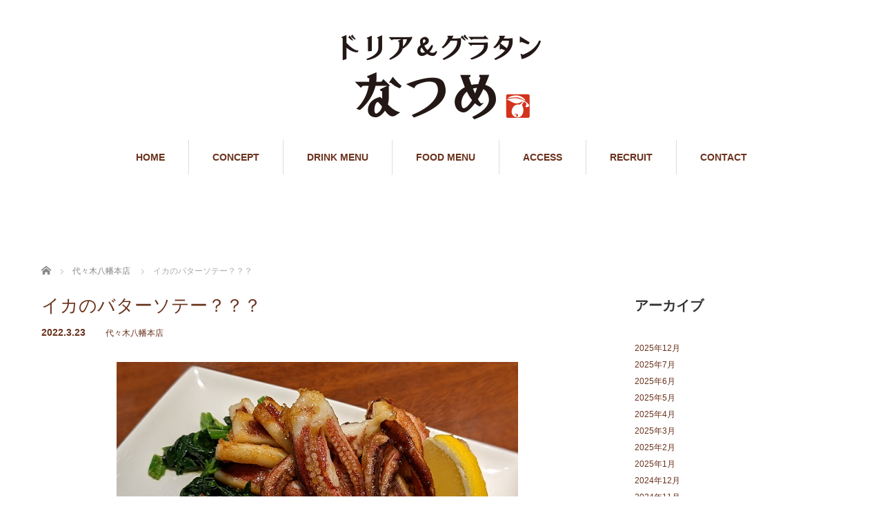

--- FILE ---
content_type: text/html; charset=UTF-8
request_url: http://doriagratinnatsume.com/2022/03/23/%E3%82%A4%E3%82%AB%E3%81%AE%E3%83%90%E3%82%BF%E3%83%BC%E3%82%BD%E3%83%86%E3%83%BC%EF%BC%9F%EF%BC%9F%EF%BC%9F/
body_size: 9050
content:
	 
	 

<!DOCTYPE html>
<html lang="ja">
<head>
<meta charset="UTF-8">
<meta name="viewport" content="width=1160">
<!--[if IE]><meta http-equiv="X-UA-Compatible" content="IE=edge,chrome=1"><![endif]-->
<title>イカのバターソテー？？？ | ドリア＆グラタンなつめ</title>
<meta name="description" content="もう春はすぐそこなのに、不安定な天気が続きます…冬メニューの牡蠣も今月で終了です。　春メニューとは別に、牡蠣ソテーに変わるメニューを試作中です。">
<link rel="pingback" href="http://doriagratinnatsume.com/natsume/xmlrpc.php">
<meta name='robots' content='max-image-preview:large' />
<link rel="alternate" type="application/rss+xml" title="ドリア＆グラタンなつめ &raquo; フィード" href="http://doriagratinnatsume.com/feed/" />
<link rel="alternate" type="application/rss+xml" title="ドリア＆グラタンなつめ &raquo; コメントフィード" href="http://doriagratinnatsume.com/comments/feed/" />
<link rel="alternate" type="application/rss+xml" title="ドリア＆グラタンなつめ &raquo; イカのバターソテー？？？ のコメントのフィード" href="http://doriagratinnatsume.com/2022/03/23/%e3%82%a4%e3%82%ab%e3%81%ae%e3%83%90%e3%82%bf%e3%83%bc%e3%82%bd%e3%83%86%e3%83%bc%ef%bc%9f%ef%bc%9f%ef%bc%9f/feed/" />
<script type="text/javascript">
window._wpemojiSettings = {"baseUrl":"https:\/\/s.w.org\/images\/core\/emoji\/14.0.0\/72x72\/","ext":".png","svgUrl":"https:\/\/s.w.org\/images\/core\/emoji\/14.0.0\/svg\/","svgExt":".svg","source":{"concatemoji":"http:\/\/doriagratinnatsume.com\/natsume\/wp-includes\/js\/wp-emoji-release.min.js?ver=6.3.7"}};
/*! This file is auto-generated */
!function(i,n){var o,s,e;function c(e){try{var t={supportTests:e,timestamp:(new Date).valueOf()};sessionStorage.setItem(o,JSON.stringify(t))}catch(e){}}function p(e,t,n){e.clearRect(0,0,e.canvas.width,e.canvas.height),e.fillText(t,0,0);var t=new Uint32Array(e.getImageData(0,0,e.canvas.width,e.canvas.height).data),r=(e.clearRect(0,0,e.canvas.width,e.canvas.height),e.fillText(n,0,0),new Uint32Array(e.getImageData(0,0,e.canvas.width,e.canvas.height).data));return t.every(function(e,t){return e===r[t]})}function u(e,t,n){switch(t){case"flag":return n(e,"\ud83c\udff3\ufe0f\u200d\u26a7\ufe0f","\ud83c\udff3\ufe0f\u200b\u26a7\ufe0f")?!1:!n(e,"\ud83c\uddfa\ud83c\uddf3","\ud83c\uddfa\u200b\ud83c\uddf3")&&!n(e,"\ud83c\udff4\udb40\udc67\udb40\udc62\udb40\udc65\udb40\udc6e\udb40\udc67\udb40\udc7f","\ud83c\udff4\u200b\udb40\udc67\u200b\udb40\udc62\u200b\udb40\udc65\u200b\udb40\udc6e\u200b\udb40\udc67\u200b\udb40\udc7f");case"emoji":return!n(e,"\ud83e\udef1\ud83c\udffb\u200d\ud83e\udef2\ud83c\udfff","\ud83e\udef1\ud83c\udffb\u200b\ud83e\udef2\ud83c\udfff")}return!1}function f(e,t,n){var r="undefined"!=typeof WorkerGlobalScope&&self instanceof WorkerGlobalScope?new OffscreenCanvas(300,150):i.createElement("canvas"),a=r.getContext("2d",{willReadFrequently:!0}),o=(a.textBaseline="top",a.font="600 32px Arial",{});return e.forEach(function(e){o[e]=t(a,e,n)}),o}function t(e){var t=i.createElement("script");t.src=e,t.defer=!0,i.head.appendChild(t)}"undefined"!=typeof Promise&&(o="wpEmojiSettingsSupports",s=["flag","emoji"],n.supports={everything:!0,everythingExceptFlag:!0},e=new Promise(function(e){i.addEventListener("DOMContentLoaded",e,{once:!0})}),new Promise(function(t){var n=function(){try{var e=JSON.parse(sessionStorage.getItem(o));if("object"==typeof e&&"number"==typeof e.timestamp&&(new Date).valueOf()<e.timestamp+604800&&"object"==typeof e.supportTests)return e.supportTests}catch(e){}return null}();if(!n){if("undefined"!=typeof Worker&&"undefined"!=typeof OffscreenCanvas&&"undefined"!=typeof URL&&URL.createObjectURL&&"undefined"!=typeof Blob)try{var e="postMessage("+f.toString()+"("+[JSON.stringify(s),u.toString(),p.toString()].join(",")+"));",r=new Blob([e],{type:"text/javascript"}),a=new Worker(URL.createObjectURL(r),{name:"wpTestEmojiSupports"});return void(a.onmessage=function(e){c(n=e.data),a.terminate(),t(n)})}catch(e){}c(n=f(s,u,p))}t(n)}).then(function(e){for(var t in e)n.supports[t]=e[t],n.supports.everything=n.supports.everything&&n.supports[t],"flag"!==t&&(n.supports.everythingExceptFlag=n.supports.everythingExceptFlag&&n.supports[t]);n.supports.everythingExceptFlag=n.supports.everythingExceptFlag&&!n.supports.flag,n.DOMReady=!1,n.readyCallback=function(){n.DOMReady=!0}}).then(function(){return e}).then(function(){var e;n.supports.everything||(n.readyCallback(),(e=n.source||{}).concatemoji?t(e.concatemoji):e.wpemoji&&e.twemoji&&(t(e.twemoji),t(e.wpemoji)))}))}((window,document),window._wpemojiSettings);
</script>
<style type="text/css">
img.wp-smiley,
img.emoji {
	display: inline !important;
	border: none !important;
	box-shadow: none !important;
	height: 1em !important;
	width: 1em !important;
	margin: 0 0.07em !important;
	vertical-align: -0.1em !important;
	background: none !important;
	padding: 0 !important;
}
</style>
	<link rel='stylesheet' id='style-css' href='http://doriagratinnatsume.com/natsume/wp-content/themes/sweety/style.css?ver=6.3.7' type='text/css' media='all' />
<link rel='stylesheet' id='wp-block-library-css' href='http://doriagratinnatsume.com/natsume/wp-includes/css/dist/block-library/style.min.css?ver=6.3.7' type='text/css' media='all' />
<style id='classic-theme-styles-inline-css' type='text/css'>
/*! This file is auto-generated */
.wp-block-button__link{color:#fff;background-color:#32373c;border-radius:9999px;box-shadow:none;text-decoration:none;padding:calc(.667em + 2px) calc(1.333em + 2px);font-size:1.125em}.wp-block-file__button{background:#32373c;color:#fff;text-decoration:none}
</style>
<style id='global-styles-inline-css' type='text/css'>
body{--wp--preset--color--black: #000000;--wp--preset--color--cyan-bluish-gray: #abb8c3;--wp--preset--color--white: #ffffff;--wp--preset--color--pale-pink: #f78da7;--wp--preset--color--vivid-red: #cf2e2e;--wp--preset--color--luminous-vivid-orange: #ff6900;--wp--preset--color--luminous-vivid-amber: #fcb900;--wp--preset--color--light-green-cyan: #7bdcb5;--wp--preset--color--vivid-green-cyan: #00d084;--wp--preset--color--pale-cyan-blue: #8ed1fc;--wp--preset--color--vivid-cyan-blue: #0693e3;--wp--preset--color--vivid-purple: #9b51e0;--wp--preset--gradient--vivid-cyan-blue-to-vivid-purple: linear-gradient(135deg,rgba(6,147,227,1) 0%,rgb(155,81,224) 100%);--wp--preset--gradient--light-green-cyan-to-vivid-green-cyan: linear-gradient(135deg,rgb(122,220,180) 0%,rgb(0,208,130) 100%);--wp--preset--gradient--luminous-vivid-amber-to-luminous-vivid-orange: linear-gradient(135deg,rgba(252,185,0,1) 0%,rgba(255,105,0,1) 100%);--wp--preset--gradient--luminous-vivid-orange-to-vivid-red: linear-gradient(135deg,rgba(255,105,0,1) 0%,rgb(207,46,46) 100%);--wp--preset--gradient--very-light-gray-to-cyan-bluish-gray: linear-gradient(135deg,rgb(238,238,238) 0%,rgb(169,184,195) 100%);--wp--preset--gradient--cool-to-warm-spectrum: linear-gradient(135deg,rgb(74,234,220) 0%,rgb(151,120,209) 20%,rgb(207,42,186) 40%,rgb(238,44,130) 60%,rgb(251,105,98) 80%,rgb(254,248,76) 100%);--wp--preset--gradient--blush-light-purple: linear-gradient(135deg,rgb(255,206,236) 0%,rgb(152,150,240) 100%);--wp--preset--gradient--blush-bordeaux: linear-gradient(135deg,rgb(254,205,165) 0%,rgb(254,45,45) 50%,rgb(107,0,62) 100%);--wp--preset--gradient--luminous-dusk: linear-gradient(135deg,rgb(255,203,112) 0%,rgb(199,81,192) 50%,rgb(65,88,208) 100%);--wp--preset--gradient--pale-ocean: linear-gradient(135deg,rgb(255,245,203) 0%,rgb(182,227,212) 50%,rgb(51,167,181) 100%);--wp--preset--gradient--electric-grass: linear-gradient(135deg,rgb(202,248,128) 0%,rgb(113,206,126) 100%);--wp--preset--gradient--midnight: linear-gradient(135deg,rgb(2,3,129) 0%,rgb(40,116,252) 100%);--wp--preset--font-size--small: 13px;--wp--preset--font-size--medium: 20px;--wp--preset--font-size--large: 36px;--wp--preset--font-size--x-large: 42px;--wp--preset--spacing--20: 0.44rem;--wp--preset--spacing--30: 0.67rem;--wp--preset--spacing--40: 1rem;--wp--preset--spacing--50: 1.5rem;--wp--preset--spacing--60: 2.25rem;--wp--preset--spacing--70: 3.38rem;--wp--preset--spacing--80: 5.06rem;--wp--preset--shadow--natural: 6px 6px 9px rgba(0, 0, 0, 0.2);--wp--preset--shadow--deep: 12px 12px 50px rgba(0, 0, 0, 0.4);--wp--preset--shadow--sharp: 6px 6px 0px rgba(0, 0, 0, 0.2);--wp--preset--shadow--outlined: 6px 6px 0px -3px rgba(255, 255, 255, 1), 6px 6px rgba(0, 0, 0, 1);--wp--preset--shadow--crisp: 6px 6px 0px rgba(0, 0, 0, 1);}:where(.is-layout-flex){gap: 0.5em;}:where(.is-layout-grid){gap: 0.5em;}body .is-layout-flow > .alignleft{float: left;margin-inline-start: 0;margin-inline-end: 2em;}body .is-layout-flow > .alignright{float: right;margin-inline-start: 2em;margin-inline-end: 0;}body .is-layout-flow > .aligncenter{margin-left: auto !important;margin-right: auto !important;}body .is-layout-constrained > .alignleft{float: left;margin-inline-start: 0;margin-inline-end: 2em;}body .is-layout-constrained > .alignright{float: right;margin-inline-start: 2em;margin-inline-end: 0;}body .is-layout-constrained > .aligncenter{margin-left: auto !important;margin-right: auto !important;}body .is-layout-constrained > :where(:not(.alignleft):not(.alignright):not(.alignfull)){max-width: var(--wp--style--global--content-size);margin-left: auto !important;margin-right: auto !important;}body .is-layout-constrained > .alignwide{max-width: var(--wp--style--global--wide-size);}body .is-layout-flex{display: flex;}body .is-layout-flex{flex-wrap: wrap;align-items: center;}body .is-layout-flex > *{margin: 0;}body .is-layout-grid{display: grid;}body .is-layout-grid > *{margin: 0;}:where(.wp-block-columns.is-layout-flex){gap: 2em;}:where(.wp-block-columns.is-layout-grid){gap: 2em;}:where(.wp-block-post-template.is-layout-flex){gap: 1.25em;}:where(.wp-block-post-template.is-layout-grid){gap: 1.25em;}.has-black-color{color: var(--wp--preset--color--black) !important;}.has-cyan-bluish-gray-color{color: var(--wp--preset--color--cyan-bluish-gray) !important;}.has-white-color{color: var(--wp--preset--color--white) !important;}.has-pale-pink-color{color: var(--wp--preset--color--pale-pink) !important;}.has-vivid-red-color{color: var(--wp--preset--color--vivid-red) !important;}.has-luminous-vivid-orange-color{color: var(--wp--preset--color--luminous-vivid-orange) !important;}.has-luminous-vivid-amber-color{color: var(--wp--preset--color--luminous-vivid-amber) !important;}.has-light-green-cyan-color{color: var(--wp--preset--color--light-green-cyan) !important;}.has-vivid-green-cyan-color{color: var(--wp--preset--color--vivid-green-cyan) !important;}.has-pale-cyan-blue-color{color: var(--wp--preset--color--pale-cyan-blue) !important;}.has-vivid-cyan-blue-color{color: var(--wp--preset--color--vivid-cyan-blue) !important;}.has-vivid-purple-color{color: var(--wp--preset--color--vivid-purple) !important;}.has-black-background-color{background-color: var(--wp--preset--color--black) !important;}.has-cyan-bluish-gray-background-color{background-color: var(--wp--preset--color--cyan-bluish-gray) !important;}.has-white-background-color{background-color: var(--wp--preset--color--white) !important;}.has-pale-pink-background-color{background-color: var(--wp--preset--color--pale-pink) !important;}.has-vivid-red-background-color{background-color: var(--wp--preset--color--vivid-red) !important;}.has-luminous-vivid-orange-background-color{background-color: var(--wp--preset--color--luminous-vivid-orange) !important;}.has-luminous-vivid-amber-background-color{background-color: var(--wp--preset--color--luminous-vivid-amber) !important;}.has-light-green-cyan-background-color{background-color: var(--wp--preset--color--light-green-cyan) !important;}.has-vivid-green-cyan-background-color{background-color: var(--wp--preset--color--vivid-green-cyan) !important;}.has-pale-cyan-blue-background-color{background-color: var(--wp--preset--color--pale-cyan-blue) !important;}.has-vivid-cyan-blue-background-color{background-color: var(--wp--preset--color--vivid-cyan-blue) !important;}.has-vivid-purple-background-color{background-color: var(--wp--preset--color--vivid-purple) !important;}.has-black-border-color{border-color: var(--wp--preset--color--black) !important;}.has-cyan-bluish-gray-border-color{border-color: var(--wp--preset--color--cyan-bluish-gray) !important;}.has-white-border-color{border-color: var(--wp--preset--color--white) !important;}.has-pale-pink-border-color{border-color: var(--wp--preset--color--pale-pink) !important;}.has-vivid-red-border-color{border-color: var(--wp--preset--color--vivid-red) !important;}.has-luminous-vivid-orange-border-color{border-color: var(--wp--preset--color--luminous-vivid-orange) !important;}.has-luminous-vivid-amber-border-color{border-color: var(--wp--preset--color--luminous-vivid-amber) !important;}.has-light-green-cyan-border-color{border-color: var(--wp--preset--color--light-green-cyan) !important;}.has-vivid-green-cyan-border-color{border-color: var(--wp--preset--color--vivid-green-cyan) !important;}.has-pale-cyan-blue-border-color{border-color: var(--wp--preset--color--pale-cyan-blue) !important;}.has-vivid-cyan-blue-border-color{border-color: var(--wp--preset--color--vivid-cyan-blue) !important;}.has-vivid-purple-border-color{border-color: var(--wp--preset--color--vivid-purple) !important;}.has-vivid-cyan-blue-to-vivid-purple-gradient-background{background: var(--wp--preset--gradient--vivid-cyan-blue-to-vivid-purple) !important;}.has-light-green-cyan-to-vivid-green-cyan-gradient-background{background: var(--wp--preset--gradient--light-green-cyan-to-vivid-green-cyan) !important;}.has-luminous-vivid-amber-to-luminous-vivid-orange-gradient-background{background: var(--wp--preset--gradient--luminous-vivid-amber-to-luminous-vivid-orange) !important;}.has-luminous-vivid-orange-to-vivid-red-gradient-background{background: var(--wp--preset--gradient--luminous-vivid-orange-to-vivid-red) !important;}.has-very-light-gray-to-cyan-bluish-gray-gradient-background{background: var(--wp--preset--gradient--very-light-gray-to-cyan-bluish-gray) !important;}.has-cool-to-warm-spectrum-gradient-background{background: var(--wp--preset--gradient--cool-to-warm-spectrum) !important;}.has-blush-light-purple-gradient-background{background: var(--wp--preset--gradient--blush-light-purple) !important;}.has-blush-bordeaux-gradient-background{background: var(--wp--preset--gradient--blush-bordeaux) !important;}.has-luminous-dusk-gradient-background{background: var(--wp--preset--gradient--luminous-dusk) !important;}.has-pale-ocean-gradient-background{background: var(--wp--preset--gradient--pale-ocean) !important;}.has-electric-grass-gradient-background{background: var(--wp--preset--gradient--electric-grass) !important;}.has-midnight-gradient-background{background: var(--wp--preset--gradient--midnight) !important;}.has-small-font-size{font-size: var(--wp--preset--font-size--small) !important;}.has-medium-font-size{font-size: var(--wp--preset--font-size--medium) !important;}.has-large-font-size{font-size: var(--wp--preset--font-size--large) !important;}.has-x-large-font-size{font-size: var(--wp--preset--font-size--x-large) !important;}
.wp-block-navigation a:where(:not(.wp-element-button)){color: inherit;}
:where(.wp-block-post-template.is-layout-flex){gap: 1.25em;}:where(.wp-block-post-template.is-layout-grid){gap: 1.25em;}
:where(.wp-block-columns.is-layout-flex){gap: 2em;}:where(.wp-block-columns.is-layout-grid){gap: 2em;}
.wp-block-pullquote{font-size: 1.5em;line-height: 1.6;}
</style>
<script type='text/javascript' src='http://doriagratinnatsume.com/natsume/wp-includes/js/jquery/jquery.min.js?ver=3.7.0' id='jquery-core-js'></script>
<script type='text/javascript' src='http://doriagratinnatsume.com/natsume/wp-includes/js/jquery/jquery-migrate.min.js?ver=3.4.1' id='jquery-migrate-js'></script>
<link rel="https://api.w.org/" href="http://doriagratinnatsume.com/wp-json/" /><link rel="alternate" type="application/json" href="http://doriagratinnatsume.com/wp-json/wp/v2/posts/2323" /><link rel="canonical" href="http://doriagratinnatsume.com/2022/03/23/%e3%82%a4%e3%82%ab%e3%81%ae%e3%83%90%e3%82%bf%e3%83%bc%e3%82%bd%e3%83%86%e3%83%bc%ef%bc%9f%ef%bc%9f%ef%bc%9f/" />
<link rel='shortlink' href='http://doriagratinnatsume.com/?p=2323' />
<link rel="alternate" type="application/json+oembed" href="http://doriagratinnatsume.com/wp-json/oembed/1.0/embed?url=http%3A%2F%2Fdoriagratinnatsume.com%2F2022%2F03%2F23%2F%25e3%2582%25a4%25e3%2582%25ab%25e3%2581%25ae%25e3%2583%2590%25e3%2582%25bf%25e3%2583%25bc%25e3%2582%25bd%25e3%2583%2586%25e3%2583%25bc%25ef%25bc%259f%25ef%25bc%259f%25ef%25bc%259f%2F" />
<link rel="alternate" type="text/xml+oembed" href="http://doriagratinnatsume.com/wp-json/oembed/1.0/embed?url=http%3A%2F%2Fdoriagratinnatsume.com%2F2022%2F03%2F23%2F%25e3%2582%25a4%25e3%2582%25ab%25e3%2581%25ae%25e3%2583%2590%25e3%2582%25bf%25e3%2583%25bc%25e3%2582%25bd%25e3%2583%2586%25e3%2583%25bc%25ef%25bc%259f%25ef%25bc%259f%25ef%25bc%259f%2F&#038;format=xml" />
<style type="text/css"></style><script src="https://maps.googleapis.com/maps/api/js"></script
<script src="http://doriagratinnatsume.com/natsume/wp-content/themes/sweety/js/jquery.easing.1.3.js?ver="></script>
<script src="http://doriagratinnatsume.com/natsume/wp-content/themes/sweety/js/jscript.js?ver="></script>

<link rel="stylesheet" href="http://doriagratinnatsume.com/natsume/wp-content/themes/sweety/style-pc.css?ver=">
<link rel="stylesheet" href="http://doriagratinnatsume.com/natsume/wp-content/themes/sweety/japanese.css?ver=">

<!--[if lt IE 9]>
<script src="http://doriagratinnatsume.com/natsume/wp-content/themes/sweety/js/html5.js?ver="></script>
<![endif]-->

<style type="text/css">

body { font-size:16px; }

a, #menu_archive .headline2, #menu_archive li a.title, #menu_bottom_area h2, #menu_bottom_area h3, .post_date, .archive_headline, .post_title
  { color:#6A321D; }

a:hover
  { color:#432114; }

a.link_button, .link_button a, .page_navi span.current, .widget_search #search-btn input, .widget_search #searchsubmit, .google_search #search_button, .global_menu ul ul a, .tcdw_category_list_widget li.list_title, .tcdw_menu_category_list_widget li.list_title
  { background-color:#6A321D; }

a.link_button:hover, .link_button a:hover, #return_top a:hover, .global_menu ul ul a:hover, #wp-calendar td a:hover, #wp-calendar #prev a:hover, #wp-calendar #next a:hover, .widget_search #search-btn input:hover, .google_search #search_button:hover, .widget_search #searchsubmit:hover, .page_navi a:hover, #previous_next_post a:hover,
 #submit_comment:hover, #post_pagination a:hover, .tcdw_menu_category_list_widget a:hover, .tcdw_category_list_widget a:hover
  { background-color:#432114; }

#comment_textarea textarea:focus, #guest_info input:focus
  { border-color:#432114; }

#page_template3{
margin:0;
padding:0
}

#page_template3 .row2{
margin-bottom:10px;
padding-bottom:10px;
}

#page_template3 h3 span{
font-size: 75%;
color:#CCC;
padding-left:3%;
}

#page_template3 .row2{
margin-bottom:10px;
padding-bottom:10px;
}
#page_template3 .row2 .menu-list{
width:100%;
float: left; 
}
#page_template3 .row2 .menu-list span{
float: right;
}


#page_template3 .row1{
margin:20px 0;
padding-bottom:20px 0;
}

#page_template3 h2{
margin-top:40px;
}

#page_template3 h3{
text-align:center;
}

#page_template3 img{
margin:0;
padding:0;
}

@media screen and (max-width: 768px) {
#page_template3 .image { width: 100% !important; }
}
</style>




</head>
<body id="body" class="post-template-default single single-post postid-2323 single-format-standard">

 <div id="header">
  <div id="header_inner">

  <!-- logo -->
  <div id='logo_image'>
<h1 id="logo"><a href=" http://doriagratinnatsume.com/" title="ドリア＆グラタンなつめ" data-label="ドリア＆グラタンなつめ"><img src="http://doriagratinnatsume.com/natsume/wp-content/uploads/tcd-w/logo.png?1768757178" alt="ドリア＆グラタンなつめ" title="ドリア＆グラタンなつめ" /></a></h1>
</div>

  <!-- global menu -->
    <div class="global_menu clearfix">
   <ul id="menu-navigation" class="menu"><li id="menu-item-187" class="menu-item menu-item-type-custom menu-item-object-custom menu-item-home menu-item-187"><a href="http://doriagratinnatsume.com">HOME</a></li>
<li id="menu-item-180" class="menu-item menu-item-type-post_type menu-item-object-page menu-item-180"><a href="http://doriagratinnatsume.com/concept/">CONCEPT</a></li>
<li id="menu-item-3293" class="menu-item menu-item-type-post_type menu-item-object-page menu-item-3293"><a href="http://doriagratinnatsume.com/drink/">DRINK MENU</a></li>
<li id="menu-item-3287" class="menu-item menu-item-type-post_type menu-item-object-page menu-item-3287"><a href="http://doriagratinnatsume.com/food-menu/">FOOD MENU</a></li>
<li id="menu-item-2681" class="menu-item menu-item-type-post_type menu-item-object-page menu-item-2681"><a href="http://doriagratinnatsume.com/access/">ACCESS</a></li>
<li id="menu-item-2961" class="menu-item menu-item-type-post_type menu-item-object-page menu-item-2961"><a href="http://doriagratinnatsume.com/recruit/">RECRUIT</a></li>
<li id="menu-item-185" class="menu-item menu-item-type-post_type menu-item-object-page menu-item-185"><a href="http://doriagratinnatsume.com/contact/">CONTACT</a></li>
</ul>  </div>
  
  </div><!-- END #header_inner -->
 </div><!-- END #header -->

 

<div id="main_cotents" class="clearfix">
 
<ul id="bread_crumb" class="clearfix">
 <li itemscope="itemscope" itemtype="http://data-vocabulary.org/Breadcrumb" class="home"><a itemprop="url" href="http://doriagratinnatsume.com/"><span itemprop="title">ホーム</span></a></li>

 <li itemscope="itemscope" itemtype="http://data-vocabulary.org/Breadcrumb">
    <a itemprop="url" href="http://doriagratinnatsume.com/category/yoyogi/"><span itemprop="title">代々木八幡本店</span></a>
     </li>
 <li class="last">イカのバターソテー？？？</li>

</ul>
 <div id="main_col">

 
 <div id="single_post">

  <h2 class="post_title">イカのバターソテー？？？</h2>

  <ul class="post_meta clearfix">
   <li class="post_date"><time class="entry-date updated" datetime="2022-03-23T14:11:37+09:00">2022.3.23</time></li>   <li class="post_category"><a href="http://doriagratinnatsume.com/category/yoyogi/" rel="category tag">代々木八幡本店</a></li>           </ul>

  <div class="post_content clearfix">

  <!-- sns button top -->
     <!-- /sns button top -->

  <div class="post_image"><img width="582" height="436" src="http://doriagratinnatsume.com/natsume/wp-content/uploads/2022/03/PXL_20220322_075909632.PORTRAIT.jpg" class="attachment-large size-large wp-post-image" alt="" decoding="async" fetchpriority="high" srcset="http://doriagratinnatsume.com/natsume/wp-content/uploads/2022/03/PXL_20220322_075909632.PORTRAIT.jpg 582w, http://doriagratinnatsume.com/natsume/wp-content/uploads/2022/03/PXL_20220322_075909632.PORTRAIT-300x225.jpg 300w" sizes="(max-width: 582px) 100vw, 582px" /></div>
   
<p>もう春はすぐそこなのに、不安定な天気が続きます…</p>



<p>冬メニューの牡蠣も今月で終了です。</p>



<p class="has-x-large-font-size">　</p>



<p>春メニューとは別に、牡蠣ソテーに変わるメニューを試作中です。</p>



<p>大好評のイカの船上干しをバターソテーに！！！！！！</p>



<p>これは美味しい…</p>



<p>でも、素材がいいのでそれ以上にはなっていないのかな…</p>



<p class="has-large-font-size">　</p>



<p>なんて試行錯誤しながら模索しております。</p>



<p>さあどうなるかお楽しみにお待ちください♪</p>
     <!-- sns button bottom -->
      <div class="mb40">
<!--Type1-->

<div id="share_top1">

 

<div class="sns">
<ul class="type1 clearfix">
<!--Twitterボタン-->
<li class="twitter">
<a href="http://twitter.com/share?text=%E3%82%A4%E3%82%AB%E3%81%AE%E3%83%90%E3%82%BF%E3%83%BC%E3%82%BD%E3%83%86%E3%83%BC%EF%BC%9F%EF%BC%9F%EF%BC%9F&url=http%3A%2F%2Fdoriagratinnatsume.com%2F2022%2F03%2F23%2F%25e3%2582%25a4%25e3%2582%25ab%25e3%2581%25ae%25e3%2583%2590%25e3%2582%25bf%25e3%2583%25bc%25e3%2582%25bd%25e3%2583%2586%25e3%2583%25bc%25ef%25bc%259f%25ef%25bc%259f%25ef%25bc%259f%2F&via=&tw_p=tweetbutton&related=" onclick="javascript:window.open(this.href, '', 'menubar=no,toolbar=no,resizable=yes,scrollbars=yes,height=400,width=600');return false;"><i class="icon-twitter"></i><span class="ttl">Tweet</span><span class="share-count"></span></a></li>

<!--Facebookボタン-->
<li class="facebook">
<a href="//www.facebook.com/sharer/sharer.php?u=http://doriagratinnatsume.com/2022/03/23/%e3%82%a4%e3%82%ab%e3%81%ae%e3%83%90%e3%82%bf%e3%83%bc%e3%82%bd%e3%83%86%e3%83%bc%ef%bc%9f%ef%bc%9f%ef%bc%9f/&amp;t=%E3%82%A4%E3%82%AB%E3%81%AE%E3%83%90%E3%82%BF%E3%83%BC%E3%82%BD%E3%83%86%E3%83%BC%EF%BC%9F%EF%BC%9F%EF%BC%9F" class="facebook-btn-icon-link" target="blank" rel="nofollow"><i class="icon-facebook"></i><span class="ttl">Share</span><span class="share-count"></span></a></li>







</ul>
</div>

</div>


<!--Type2-->

<!--Type3-->

<!--Type4-->

<!--Type5-->
</div>
     <!-- /sns button bottom -->
  </div>
 </div><!-- END #single_post -->


  <div id="previous_next_post" class="clearfix">
  <p id="previous_post"><a href="http://doriagratinnatsume.com/2022/02/28/%e3%82%b9%e3%83%ab%e3%83%a1%e3%82%a4%e3%82%ab/" rel="prev">前の記事</a></p>
  <p id="next_post"><a href="http://doriagratinnatsume.com/2022/04/12/%e5%ae%8c%e6%88%90%ef%bc%81%e3%82%a4%e3%82%ab%e3%81%ae%e3%83%90%e3%82%bf%e3%83%bc%e3%82%bd%e3%83%86%e3%83%bc%ef%bc%81%ef%bc%81/" rel="next">次の記事</a></p>
 </div>
 
 
 
 
 
 
 </div><!-- END #main_col -->

 <div id="side_col">

 
   <div class="side_widget clearfix widget_archive" id="archives-3">
<h3 class="side_headline"><span>アーカイブ</span></h3>
			<ul>
					<li><a href='http://doriagratinnatsume.com/2025/12/'>2025年12月</a></li>
	<li><a href='http://doriagratinnatsume.com/2025/07/'>2025年7月</a></li>
	<li><a href='http://doriagratinnatsume.com/2025/06/'>2025年6月</a></li>
	<li><a href='http://doriagratinnatsume.com/2025/05/'>2025年5月</a></li>
	<li><a href='http://doriagratinnatsume.com/2025/04/'>2025年4月</a></li>
	<li><a href='http://doriagratinnatsume.com/2025/03/'>2025年3月</a></li>
	<li><a href='http://doriagratinnatsume.com/2025/02/'>2025年2月</a></li>
	<li><a href='http://doriagratinnatsume.com/2025/01/'>2025年1月</a></li>
	<li><a href='http://doriagratinnatsume.com/2024/12/'>2024年12月</a></li>
	<li><a href='http://doriagratinnatsume.com/2024/11/'>2024年11月</a></li>
	<li><a href='http://doriagratinnatsume.com/2024/10/'>2024年10月</a></li>
	<li><a href='http://doriagratinnatsume.com/2024/09/'>2024年9月</a></li>
	<li><a href='http://doriagratinnatsume.com/2024/08/'>2024年8月</a></li>
	<li><a href='http://doriagratinnatsume.com/2024/07/'>2024年7月</a></li>
	<li><a href='http://doriagratinnatsume.com/2024/06/'>2024年6月</a></li>
	<li><a href='http://doriagratinnatsume.com/2024/05/'>2024年5月</a></li>
	<li><a href='http://doriagratinnatsume.com/2024/04/'>2024年4月</a></li>
	<li><a href='http://doriagratinnatsume.com/2024/03/'>2024年3月</a></li>
	<li><a href='http://doriagratinnatsume.com/2024/02/'>2024年2月</a></li>
	<li><a href='http://doriagratinnatsume.com/2024/01/'>2024年1月</a></li>
	<li><a href='http://doriagratinnatsume.com/2023/12/'>2023年12月</a></li>
	<li><a href='http://doriagratinnatsume.com/2023/11/'>2023年11月</a></li>
	<li><a href='http://doriagratinnatsume.com/2023/10/'>2023年10月</a></li>
	<li><a href='http://doriagratinnatsume.com/2023/09/'>2023年9月</a></li>
	<li><a href='http://doriagratinnatsume.com/2023/06/'>2023年6月</a></li>
	<li><a href='http://doriagratinnatsume.com/2023/05/'>2023年5月</a></li>
	<li><a href='http://doriagratinnatsume.com/2023/03/'>2023年3月</a></li>
	<li><a href='http://doriagratinnatsume.com/2023/02/'>2023年2月</a></li>
	<li><a href='http://doriagratinnatsume.com/2023/01/'>2023年1月</a></li>
	<li><a href='http://doriagratinnatsume.com/2022/12/'>2022年12月</a></li>
	<li><a href='http://doriagratinnatsume.com/2022/11/'>2022年11月</a></li>
	<li><a href='http://doriagratinnatsume.com/2022/10/'>2022年10月</a></li>
	<li><a href='http://doriagratinnatsume.com/2022/09/'>2022年9月</a></li>
	<li><a href='http://doriagratinnatsume.com/2022/08/'>2022年8月</a></li>
	<li><a href='http://doriagratinnatsume.com/2022/07/'>2022年7月</a></li>
	<li><a href='http://doriagratinnatsume.com/2022/06/'>2022年6月</a></li>
	<li><a href='http://doriagratinnatsume.com/2022/04/'>2022年4月</a></li>
	<li><a href='http://doriagratinnatsume.com/2022/03/'>2022年3月</a></li>
	<li><a href='http://doriagratinnatsume.com/2022/02/'>2022年2月</a></li>
	<li><a href='http://doriagratinnatsume.com/2022/01/'>2022年1月</a></li>
	<li><a href='http://doriagratinnatsume.com/2021/12/'>2021年12月</a></li>
	<li><a href='http://doriagratinnatsume.com/2021/11/'>2021年11月</a></li>
	<li><a href='http://doriagratinnatsume.com/2021/10/'>2021年10月</a></li>
	<li><a href='http://doriagratinnatsume.com/2021/09/'>2021年9月</a></li>
	<li><a href='http://doriagratinnatsume.com/2021/08/'>2021年8月</a></li>
	<li><a href='http://doriagratinnatsume.com/2021/07/'>2021年7月</a></li>
	<li><a href='http://doriagratinnatsume.com/2021/06/'>2021年6月</a></li>
	<li><a href='http://doriagratinnatsume.com/2021/05/'>2021年5月</a></li>
	<li><a href='http://doriagratinnatsume.com/2021/03/'>2021年3月</a></li>
	<li><a href='http://doriagratinnatsume.com/2021/02/'>2021年2月</a></li>
	<li><a href='http://doriagratinnatsume.com/2021/01/'>2021年1月</a></li>
	<li><a href='http://doriagratinnatsume.com/2020/12/'>2020年12月</a></li>
	<li><a href='http://doriagratinnatsume.com/2020/11/'>2020年11月</a></li>
	<li><a href='http://doriagratinnatsume.com/2020/10/'>2020年10月</a></li>
	<li><a href='http://doriagratinnatsume.com/2020/09/'>2020年9月</a></li>
	<li><a href='http://doriagratinnatsume.com/2020/08/'>2020年8月</a></li>
	<li><a href='http://doriagratinnatsume.com/2020/07/'>2020年7月</a></li>
	<li><a href='http://doriagratinnatsume.com/2020/06/'>2020年6月</a></li>
	<li><a href='http://doriagratinnatsume.com/2020/05/'>2020年5月</a></li>
	<li><a href='http://doriagratinnatsume.com/2020/03/'>2020年3月</a></li>
	<li><a href='http://doriagratinnatsume.com/2020/02/'>2020年2月</a></li>
	<li><a href='http://doriagratinnatsume.com/2020/01/'>2020年1月</a></li>
	<li><a href='http://doriagratinnatsume.com/2019/12/'>2019年12月</a></li>
	<li><a href='http://doriagratinnatsume.com/2019/11/'>2019年11月</a></li>
	<li><a href='http://doriagratinnatsume.com/2019/10/'>2019年10月</a></li>
	<li><a href='http://doriagratinnatsume.com/2019/09/'>2019年9月</a></li>
	<li><a href='http://doriagratinnatsume.com/2019/08/'>2019年8月</a></li>
	<li><a href='http://doriagratinnatsume.com/2019/07/'>2019年7月</a></li>
	<li><a href='http://doriagratinnatsume.com/2019/06/'>2019年6月</a></li>
	<li><a href='http://doriagratinnatsume.com/2019/05/'>2019年5月</a></li>
	<li><a href='http://doriagratinnatsume.com/2019/04/'>2019年4月</a></li>
	<li><a href='http://doriagratinnatsume.com/2019/03/'>2019年3月</a></li>
	<li><a href='http://doriagratinnatsume.com/2019/02/'>2019年2月</a></li>
	<li><a href='http://doriagratinnatsume.com/2019/01/'>2019年1月</a></li>
	<li><a href='http://doriagratinnatsume.com/2018/12/'>2018年12月</a></li>
	<li><a href='http://doriagratinnatsume.com/2018/10/'>2018年10月</a></li>
	<li><a href='http://doriagratinnatsume.com/2018/09/'>2018年9月</a></li>
	<li><a href='http://doriagratinnatsume.com/2018/08/'>2018年8月</a></li>
	<li><a href='http://doriagratinnatsume.com/2018/07/'>2018年7月</a></li>
	<li><a href='http://doriagratinnatsume.com/2018/06/'>2018年6月</a></li>
	<li><a href='http://doriagratinnatsume.com/2018/05/'>2018年5月</a></li>
	<li><a href='http://doriagratinnatsume.com/2018/04/'>2018年4月</a></li>
	<li><a href='http://doriagratinnatsume.com/2018/03/'>2018年3月</a></li>
	<li><a href='http://doriagratinnatsume.com/2018/02/'>2018年2月</a></li>
	<li><a href='http://doriagratinnatsume.com/2018/01/'>2018年1月</a></li>
	<li><a href='http://doriagratinnatsume.com/2017/12/'>2017年12月</a></li>
			</ul>

			</div>
<div class="side_widget clearfix widget_categories" id="categories-4">
<h3 class="side_headline"><span>カテゴリー</span></h3>
			<ul>
					<li class="cat-item cat-item-19"><a href="http://doriagratinnatsume.com/category/tamaplaza/">たまプラーザテラス店</a>
</li>
	<li class="cat-item cat-item-3"><a href="http://doriagratinnatsume.com/category/yoyogi/">代々木八幡本店</a>
</li>
	<li class="cat-item cat-item-1"><a href="http://doriagratinnatsume.com/category/sinjyuku/">新宿マルイアネックス店</a>
</li>
	<li class="cat-item cat-item-9"><a href="http://doriagratinnatsume.com/category/machida/">町田モディ店</a>
</li>
			</ul>

			</div>
 
 
</div>
</div>


 <div id="footer_top">
  <div id="footer_top_inner" class="clearfix">

   <!-- footer logo -->
   <div id='footer_logo_image'>
<h3 id="footer_logo"><a href=" http://doriagratinnatsume.com/" title="ドリア＆グラタンなつめ" data-label="ドリア＆グラタンなつめ"><img src="http://doriagratinnatsume.com/natsume/wp-content/uploads/tcd-w/logo.png?1768757178" alt="ドリア＆グラタンなつめ" title="ドリア＆グラタンなつめ" /></a></h3>
</div>

   <!-- footer menu -->
      <div class="global_menu footer_menu clearfix">
    <ul id="menu-navigation-1" class="menu"><li class="menu-item menu-item-type-custom menu-item-object-custom menu-item-home menu-item-187"><a href="http://doriagratinnatsume.com">HOME</a></li>
<li class="menu-item menu-item-type-post_type menu-item-object-page menu-item-180"><a href="http://doriagratinnatsume.com/concept/">CONCEPT</a></li>
<li class="menu-item menu-item-type-post_type menu-item-object-page menu-item-3293"><a href="http://doriagratinnatsume.com/drink/">DRINK MENU</a></li>
<li class="menu-item menu-item-type-post_type menu-item-object-page menu-item-3287"><a href="http://doriagratinnatsume.com/food-menu/">FOOD MENU</a></li>
<li class="menu-item menu-item-type-post_type menu-item-object-page menu-item-2681"><a href="http://doriagratinnatsume.com/access/">ACCESS</a></li>
<li class="menu-item menu-item-type-post_type menu-item-object-page menu-item-2961"><a href="http://doriagratinnatsume.com/recruit/">RECRUIT</a></li>
<li class="menu-item menu-item-type-post_type menu-item-object-page menu-item-185"><a href="http://doriagratinnatsume.com/contact/">CONTACT</a></li>
</ul>   </div>
   
   
  </div><!-- END #footer_top_inner -->
 </div><!-- END #footer_top -->

 <div id="footer_bottom">
  <div id="footer_bottom_inner" class="clearfix">

   <!-- social button -->
   
   <p id="copyright">Copyright &copy;&nbsp; <a href="http://doriagratinnatsume.com/">ドリア＆グラタンなつめ</a></p>

  </div><!-- END #footer_bottom_inner -->
 </div><!-- END #footer_bottom -->

 <div id="return_top">
  <a href="#header_top">PAGE TOP</a>
 </div>

  <!-- facebook share button code -->
 <div id="fb-root"></div>
 <script>
 (function(d, s, id) {
   var js, fjs = d.getElementsByTagName(s)[0];
   if (d.getElementById(id)) return;
   js = d.createElement(s); js.id = id;
   js.async = true;
   js.src = "//connect.facebook.net/ja_JP/sdk.js#xfbml=1&version=v2.5";
   fjs.parentNode.insertBefore(js, fjs);
 }(document, 'script', 'facebook-jssdk'));
 </script>
 
<script type='text/javascript' src='http://doriagratinnatsume.com/natsume/wp-includes/js/comment-reply.min.js?ver=6.3.7' id='comment-reply-js'></script>
</body>
</html>


--- FILE ---
content_type: text/css
request_url: http://doriagratinnatsume.com/natsume/wp-content/themes/sweety/style-pc.css?ver=
body_size: 6178
content:
@charset "utf-8";




/* ----------------------------------------------------------------------
 基本設定
---------------------------------------------------------------------- */
body { font-family:Arial,sans-serif; color:#333; line-height:1; min-width:1160px; }
.pc .admin-bar { padding-top:33px; }

/* レイアウト */
#main_cotents { width:1160px; margin:0 auto; padding:100px 0; }
#main_cotents2 { width:1160px; margin:0 auto; padding: 100px 0; }
#noside_contents { width:1160px; margin:0 auto; padding:100px 0 80px; }
#main_col { width:800px; float:left; }
#side_col { width:300px; float:right; }

/* 見出し */
#index_content1 .headline, #index_menu .headline, #index_content2 .headline, #index_news_blog .headline,
 #page_template1 .headline, #page_template2 .row3 .headline, #page_template2 .row4 .headline, #page_template3 .row1 .headline, #page_template3 .row4 .headline,
  #gallery_archive .headline, #menu_archive .headline, #menu_archive .headline2, .archive_headline, #menu_bottom_area h2
   { font-family: Garamond , "Times New Roman" , "游明朝" , "Yu Mincho" , "游明朝体" , "YuMincho" , "ヒラギノ明朝 Pro W3" , "Hiragino Mincho Pro" , "HiraMinProN-W3" , "HGS明朝E" , "ＭＳ Ｐ明朝" , "MS PMincho" , serif; }




/* ----------------------------------------------------------------------
 ページテンプレート
---------------------------------------------------------------------- */
/* テンプレート1 */
#page_template1 { width:1160px; margin:0 auto; padding:100px 0 20px; }
#page_template1 .row { margin:0 0 80px 0; }
#page_template1 .desc_area { width:550px; float:left; margin-top:10px; }
#page_template1 .headline { font-size:24px; font-weight:bold; line-height:160%; margin:0 0 20px 0; }
#page_template1 .desc { font-size:14px; line-height:220%; margin:0; font-weight:400; }
#page_template1 .image { float:right; display:block; max-width:550px; height:auto; }
#page_template1 .right .desc_area { float:right; }
#page_template1 .right .image { float:left; }


/* テンプレート2 */
#page_template2 { width:1160px; margin:0 auto; padding:100px 0; }
#page_template2 .row1 { float:left; width:360px; margin:0 40px 100px 0; }
#page_template2 .row1.right_col { margin-right:0; }
#page_template2 .row1 img { max-width:100%; height:auto; display:block; margin:0 0 20px 0; }
#page_template2 .row1 .desc { font-size:14px; line-height:220%; margin:0; font-weight:400; }
#page_template2 .row2 { margin:0 0 100px 0; clear:both; }
#page_template2 .row2 img { max-width:100%; height:auto; display:block; }
#page_template2 .row3 { margin:0 0 100px 0; }
#page_template2 .row3 .desc_area, #page_template2 .row4 .desc_area { width:550px; float:right; margin-top:10px; }
#page_template2 .row3 .headline, #page_template2 .row4 .headline { font-size:24px; font-weight:bold; line-height:160%; margin:0 0 20px 0; }
#page_template2 .row3 .desc, #page_template2 .row4 .desc { font-size:14px; line-height:220%; margin:0; font-weight:400; }
#page_template2 .row3 .image, #page_template2 .row4 .image { float:left; display:block; max-width:550px; height:auto; }
#page_template2 .row4 .desc_area { float:left; }
#page_template2 .row4 .image { float:right; }


/* テンプレート3 */
#page_template3 { width:1160px; margin:0 auto; padding:100px 0; }
#page_template3 .row2 { float:left; width:360px; margin:0 40px 100px 0; }
#page_template3 .row2.right_col { margin-right:0; }
#page_template3 .row2 img { max-width:100%; height:auto; display:block; margin:0 0 20px 0; }
#page_template3 .row2 .desc { font-size:14px; line-height:220%; margin:0; font-weight:400; }
#page_template3 .row3 { margin:0 0 100px 0; clear:both; }
#page_template3 .row3 img { max-width:100%; height:auto; display:block; }
#page_template3 .row1 { margin:0 0 100px 0; }
#page_template3 .row1 .desc_area, #page_template3 .row4 .desc_area { width:550px; float:left; margin-top:10px; }
#page_template3 .row1 .headline, #page_template3 .row4 .headline { font-size:24px; font-weight:bold; line-height:160%; margin:0 0 20px 0; }
#page_template3 .row1 .desc, #page_template3 .row4 .desc { font-size:14px; line-height:220%; margin:0; font-weight:400; }
#page_template3 .row1 .image, #page_template3 .row4 .image { float:right; display:block; max-width:550px; height:auto; }
#page_template3 .row4 .desc_area { float:right; }
#page_template3 .row4 .image { float:left; }




/* ----------------------------------------------------------------------
 ヘッダー
---------------------------------------------------------------------- */
#header { width:1160px; position:relative; margin:0 auto; text-align:center; z-index:9; }
#header_inner { padding:25px 0; }


/* logo */
#logo_text { margin-bottom:10px; }
#logo_text #logo { height:50px; line-height:50px; font-size:24px; font-weight:bold; }
#logo_text #logo a { display:block; padding:0 20px; }
#logo_image { margin-bottom:20px; }
#logo_image #logo { }
#logo_image #logo a { display:block; }


/* global menu */
.global_menu { display:inline-block; font-weight:bold; }
.global_menu > ul { height:50px; display:inline-block; }
.global_menu > ul > li { float:left; border-left:1px solid #ddd; font-size:1%; position:relative; -moz-box-sizing:border-box; -webkit-box-sizing:border-box; -o-box-sizing:border-box; -ms-box-sizing:border-box; box-sizing:border-box; }
.global_menu.footer_menu > ul > li { border-color:#fff; }
.global_menu > ul > li:first-child { border:none; }
.global_menu > ul > li a { font-size:14px; padding:0 34px; text-decoration:none; height:50px; line-height:50px; display:block; text-align:center; }
.global_menu li a:hover { text-decoration:none; }

.global_menu ul ul { display:none; width:220px; position:absolute; top:50px; left:0px; margin:0; padding:0; }
.global_menu ul ul ul { left:100%; top:0; margin:0 0 0 -1px; border:none; }
.global_menu ul ul li { float:none; width:220px; line-height:150%; padding:0; margin:0; text-align:left; -moz-box-sizing:border-box; -webkit-box-sizing:border-box; -o-box-sizing:border-box; -ms-box-sizing:border-box; box-sizing:border-box; position:relative; }
.global_menu ul ul a { font-size:14px; font-weight:400;position:relative; padding:14px 20px 12px; height:auto; line-height:140%; margin:0; text-align:left; box-shadow:none; color:#fff; }
.global_menu ul ul a:hover { text-decoration:none; }


/* メイン画像 */
#main_image img { width:100%; height:auto; display:block; }
#main_image2, .blog #main_image { width:1160px; margin:0 auto; }
#main_image2 img .blog #main_image img { width:100%; height:auto; display:block; }
#main_image3 { width:100%; height:200px; text-align:center; background:#e6e3dc; }
#main_image3 h2 { height:200px; line-height:200px; font-size:24px; font-weight:bold; }


/* ----------------------------------------------------------------------
 トップページ
---------------------------------------------------------------------- */

/* スライダー */
#top_slider { width:100%; height:auto; margin:0; position:relative; background:#fff; position:relative; }
#top_slider img { width:100%; height:auto; display:block; }
#top_slider .slick-dots { width:100%; z-index:9999; text-align:center; position:absolute; bottom:15px; }
#top_slider .slick-dots li { display:inline; margin:0 6px; }
#top_slider .slick-dots li button {
  display:inline-block; border:none; background:#fff; height:12px; width:12px; padding:0; text-indent:-500px; overflow:hidden; cursor:pointer;
  -moz-border-radius:100%; -khtml-border-radius:100%; -webkit-border-radius:100%; border-radius:100%;
}
#top_slider .slick-dots li button:hover, #top_slider .slick-dots li.slick-active button { background:#333; }


/* スライダーの下のコンテンツ */
#index_content1 { background:#e6e3dc; min-width:1160px; }
#index_content1_inner { width:1160px; margin:0 auto; display:table; padding:50px 0; }
#index_content1 .left_content { width:560px; display:table-cell; vertical-align:middle; word-break:break-all; word-wrap:break-word;}
#index_content1 .left_content_inner { float:left; display:block; }
#index_content1 .headline { font-size:28px; line-height:180%; font-weight:bold; margin:0px 0px 10px; }
#index_content1 .desc { font-size:14px; line-height:220%; margin:0 0 30px; font-weight:400; }
#index_content1 .image { float:right; display:block; }


/* 商品一覧 */
#index_menu { width:1160px; margin:0 auto; padding:80px 0; overflow:hidden; }
#index_menu .headline { width:560px;  font-size:28px; line-height:180%; font-weight:bold; margin:0px 0px 10px; float:left; }
#index_menu .desc { font-size:14px; line-height:220%; margin:0 0 30px; font-weight:400; width:560px; float:right; }
#index_menu .desc_area { margin:0 0 60px 0; }
#index_menu ol { margin:0 -40px 0 0; overflow:hidden; position:relative; }
#index_menu li { float:left; margin:0 33px 30px 0; width:240px; height:240px; position:relative; overflow:hidden; border:13px solid #e6e3dc; }
#index_menu li a.image { width:240px; height:240px; display:block; position:absolute; }
#index_menu li a.title {
  position:absolute; display:block; width:100%; background:rgba(0,0,0,0.4); color:#fff; padding:15px 10px; bottom:0px; text-align:center;
  -moz-box-sizing:border-box; -webkit-box-sizing:border-box; -o-box-sizing:border-box; -ms-box-sizing:border-box; box-sizing:border-box;
  -webkit-transform: translateY(100%); -moz-transform: translateY(100%); -ms-transform: translateY(100%); -o-transform: translateY(100%); transform: translateY(100%);
}
#index_menu li:hover a.title {
  text-decoration:none;
  -webkit-transform: translateY(0%); -moz-transform: translateY(0%); -ms-transform: translateY(0%); -o-transform: translateY(0%); transform: translateY(0%);
}
#index_menu li img { display:block; width:100%; height:100%; }



/* 商品一覧の下のコンテンツ */
#index_content2 { background:#e6e3dc; min-width:1160px; }
#index_content2_inner { width:1160px; margin:0 auto; display:table; padding:50px 0; }
#index_content2 .right_content { width:560px; display:table-cell; vertical-align:middle; }
#index_content2 .right_content_inner { float:right; display:block; }
#index_content2 .headline { font-size:28px; font-weight:bold; line-height:180%; margin:0 0 20px; }
#index_content2 .desc { font-size:14px; line-height:220%; margin:0 0 30px 0; font-weight:400; }
#index_content2 .image { float:left; display:block; }


/* お知らせ、ブログコンテンツ */
.index_news_blog_image { width:100%; height:auto; display:block;  }
#index_news_blog { width:1160px; margin:0 auto; padding:10px 0 100px; }
#index_news_blog .headline { font-size:36px; font-weight:400; line-height:220%; margin:0 0 10px 0; }
#index_news_blog .left { float:left; width:553px; }
#index_news_blog .right { float:right; width:553px; }
#index_news_blog li { margin:0 0 30px 0; }
#index_news_blog li a.image { width:120px; height:120px; display:block; float:left; margin:0 25px 0 0; position:relative; overflow:hidden; }
#index_news_blog li a.image img { display:block; width:100%; height:100%; }
#index_news_blog li a.image:after {
   content:"";  box-shadow:inset 0 0 0 0 rgba(255,255,255, 0); position:absolute; top:0; left:0; bottom:0; right:0;
   -webkit-transition: all 0.2s ease-in-out; -moz-transition: all 0.2s ease-in-out; -o-transition: all 0.2s ease-in-out; -ms-transition: all 0.2s ease-in-out; transition: all 0.2s ease-in-out;
}
#index_news_blog li a.image:hover:after { box-shadow:inset 0 0 0 10px rgba(255,255,255, 0.3); }
#index_news_blog li .date { font-size:14px; font-weight:bold; line-height:120%; }
#index_news_blog li .title { font-size:14px; font-weight:400; line-height:180%; display:block; margin-top:10px; }
#index_news_blog .link_button a { display:inline-block; color:#fff; height:50px; line-height:50px; padding:0 45px; }
#index_news_blog .link_button a:hover { text-decoration:none; }


/* お店の情報 */
#index_info_map iframe { width:100%; height:480px; }
#index_info { width:1160px; margin:0 auto; text-align:center; padding:100px 0; }
#index_info .image { margin:0 14px 50px; }
#index_info .desc p { font-size:14px; line-height:220%; margin:0 0 30px; }

/* リンクボタン */
a.link_button, #index_news_blog .link_button a { display:inline-block; height:50px; line-height:50px; padding:0px 74px; color:#fff; font-weight:bold; }




/* ----------------------------------------------------------------------
 ギャラリー
---------------------------------------------------------------------- */
#gallery_archive { width:1160px; margin:0 auto; padding:20px 0; }
#gallery_archive .headline { width:560px; font-size:28px; font-weight:bold; line-height:180%; float:left; }
#gallery_archive .desc { font-size:14px; line-height:220%; margin:0 0 30px 0; font-weight:400; width:560px; float:right; }
#gallery_archive .desc_area { margin:0 0 60px 0; }
#gallery_archive ol { margin:0; position:relative; }
#gallery_archive li { float:left; margin:0 -10px -10px 0; width:220px; height:220px; position:relative; overflow:hidden; border:10px solid #e6e3dc; }
#gallery_archive li a img { display:block; width:220px; height:220px; }
#gallery_archive li a:after {
   content:"";  box-shadow:inset 0 0 0 0 rgba(255,255,255, 0); position:absolute; top:0; left:0; bottom:0; right:0;
   -webkit-transition: all 0.2s ease-in-out; -moz-transition: all 0.2s ease-in-out; -o-transition: all 0.2s ease-in-out; -ms-transition: all 0.2s ease-in-out; transition: all 0.2s ease-in-out;
}
#gallery_archive li a:hover:after { box-shadow:inset 0 0 0 10px rgba(255,255,255, 0.3); }
.archive_button { text-align:center; margin:50px auto 0; }
#gallery_archive .link_button { }

/* 詳細ページ */
#gallery_single { width:1160px; margin:0 auto; padding:100px 0 70px; text-align:center; }
#gallery_single .post_image { margin:0 0 30px 0; }
#gallery_single .post_title { font-size:24px; font-weight:bold; line-height:160%; margin:0 0 30px 0; }
#gallery_archive_wrap { border-top:1px solid #ddd; }




/* ----------------------------------------------------------------------
 メニュー
---------------------------------------------------------------------- */
#menu_archive { width:1160px; margin:0 auto; padding:20px 0 0; overflow:hidden; }
#menu_archive .headline { width:560px; font-size:28px; font-weight:bold; line-height:180%; float:left; }
#menu_archive .desc { font-size:14px; line-height:220%; margin:0 0 30px; font-weight:400; width:560px; float:right; }
#menu_archive .desc_area { margin:0 0 60px 0; }
#menu_archive .headline2 { font-size:28px; font-weight:400; line-height:220%; margin:0 0 10px 0; }
#menu_archive .headline2 span { font-size:28px; font-weight:bold; margin:0 15px 0 0; }
#menu_archive ol { margin:0 -32px 80px 0; position:relative; }
#menu_archive li { display:inline-block; vertical-align:top; margin:0 26px 20px 0; position:relative; width:268px; }
#menu_archive li a.lightbox { position:relative; width:240px; height:240px; display:block; border:14px solid #e6e3dc; margin:0 0 15px 0; }
#menu_archive li a.lightbox img { display:block; width:240px; height:240px; }
#menu_archive li a.lightbox:after {
   content:"";  box-shadow:inset 0 0 0 0 rgba(255,255,255, 0); position:absolute; top:0; left:0; bottom:0; right:0;
   -webkit-transition: all 0.2s ease-in-out; -moz-transition: all 0.2s ease-in-out; -o-transition: all 0.2s ease-in-out; -ms-transition: all 0.2s ease-in-out; transition: all 0.2s ease-in-out;
}
#menu_archive li a.lightbox:hover:after { box-shadow:inset 0 0 0 10px rgba(255,255,255, 0.3); }
#menu_archive li a.title { font-size:14px; font-weight:bold; line-height:160%; display:block; margin:0 0 10px 0; }
#menu_archive li p.excerpt { line-height:200%; font-size:12px; }


/* 詳細ページ */
#menu_single { width:1160px; margin:0 auto; background:#ebe9e4; }
#menu_slider_wrap { padding:25px 25px 0; height:500px; position:relative; overflow:hidden; }
#menu_slider .slides { width:830px; height:500px; overflow:hidden; }
#menu_slider .slides img { width:830px; height:auto; display:block; }
#menu_slider_nav { position:absolute; right:25px; top:25px; }
#menu_slider_nav li { margin:0 0 18px 0; line-height:100%; position:relative; width:260px; height:155px; }
#menu_slider_nav li:last-child { margin:0; }
#menu_slider_nav li:hover { cursor:pointer; }
#menu_slider_nav li img { width:260px; height:155px; display:block; position:relative; }
#menu_slider_nav li:after {
   content:"";  box-shadow:inset 0 0 0 0 rgba(255,255,255, 0); position:absolute; top:0; left:0; bottom:0; right:0;
   -webkit-transition: all 0.2s ease-in-out; -moz-transition: all 0.2s ease-in-out; -o-transition: all 0.2s ease-in-out; -ms-transition: all 0.2s ease-in-out; transition: all 0.2s ease-in-out;
}
#menu_slider_nav li:hover:after, #menu_slider_nav li.flex-active:after { box-shadow:inset 0 0 0 10px rgba(255,255,255, 0.3); }
#menu_main_image { padding:25px 25px; background:#fff; margin:0 25px 25px; top:25px; position:relative; }
#menu_main_image img { display:block; margin:0 auto; max-width:100%; height:auto; }
#menu_bottom_area { padding:30px 0 25px; }
#menu_bottom_area h2 { font-size:28px; font-weight:400; line-height:220%; width:300px; text-align:right; float:left; margin:5px 0 0 25px; }
#menu_bottom_area .desc { float:right; width:750px; margin:0 25px 0 0; }
#menu_bottom_area h3 { font-size:14px; margin:0 0 10px 0; }
#menu_bottom_area .post_content { font-size:12px;  }
#menu_bottom_area .post_content p { margin:0; }
#menu_archive_wrap #menu_archive { padding:50px 0 0 0; }
#menu_archive_wrap .archive_button { margin:0 0 100px 0; }




/* ----------------------------------------------------------------------
 ブログ・お知らせ
---------------------------------------------------------------------- */
#archive_post_list ol { margin:0; padding:0; }
#archive_post_list li { border-bottom:1px dotted #ddd; padding:0 0 40px 0; margin:0 0 30px; }
#archive_post_list li ul { margin:0 0 30px 0; }
#archive_post_list li li { border:none; margin:0 15px 0 0; padding:0; float:left; font-size:14px; font-weight:bold; line-height:160%; }
#archive_post_list li li.post_category {  font-size:14px; font-weight:400; }
#archive_post_list li .image { float:left; width:355px; height:210px; display:block; position:relative; margin-top:8px; }
#archive_post_list li .image img { width:355px; height:210px; display:block; }
#archive_post_list li a.image:after {
   content:"";  box-shadow:inset 0 0 0 0 rgba(255,255,255, 0); position:absolute; top:0; left:0; bottom:0; right:0;
   -webkit-transition: all 0.2s ease-in-out; -moz-transition: all 0.2s ease-in-out; -o-transition: all 0.2s ease-in-out; -ms-transition: all 0.2s ease-in-out; transition: all 0.2s ease-in-out;
}
#archive_post_list li a.image:hover:after { box-shadow:inset 0 0 0 10px rgba(255,255,255, 0.3); }
#archive_post_list li .right_content { float:right; width:412px; }
#archive_post_list li .title { font-size:20px; font-weight:400; line-height:180%; display:block; margin:5px 0 10px; }
#archive_post_list li .title a { display:block; }
#archive_post_list li .excerpt { line-height:220%; font-size:14px; }

p.no_post { margin:0 0 40px 0; }

.archive_headline { font-size:28px; font-weight:bold; line-height:180%; margin:0 0 30px 0; }




/* ----------------------------------------------------------------------
 詳細ページ
---------------------------------------------------------------------- */
#single_post .post_title { font-size:26px; font-weight:400; line-height:160%; margin:0 0 10px 0; }
#single_post .post_meta { margin:0 0 35px 0; font-weight:bold; }
#single_post .post_meta li { display:inline; font-size:14px; margin:0 25px 12px 0 !important; line-height:100%; }
#single_post .post_meta li.post_category, #single_post .post_meta li.post_comment, #single_post .post_meta li.post_author { display:inline; font-size:12px; font-weight:400; line-height:100%; }
#single_post .post_image { margin:0 0 40px 0; text-align:center; }
#single_post .post_image img { max-width:100%; height:auto; display:block; margin:0 auto; }
#single_post .post_content { margin:0 0 20px 0; }


/* シェアボタン */
.bookmark { margin:0 0 80px 0; }
.bookmark li { float:left; margin:0 15px 0 0; }


/* 次の記事、前の記事リンク */
#previous_next_post { margin:0 0 80px 0; }
#previous_post { float:left; position:relative; line-height:160%; margin-left:200px; }
#next_post { text-align:right; float:right; line-height:160%; margin-right:200px; }
#previous_next_post a {
  font-size:14px; width:195px; color:#fff; text-align:center;
 -moz-box-sizing:border-box; -webkit-box-sizing:border-box; -o-box-sizing:border-box; -ms-box-sizing:border-box; box-sizing:border-box;
}
#previous_post a { padding:15px; display:block; background:#aaa url(img/common/arrow_left.png) no-repeat left 15px center; }
#next_post a { padding:15px; display:block; background:#aaa url(img/common/arrow_right.png) no-repeat right 15px center; }
#previous_next_post a:hover { text-decoration:none; background-color:#ff9c00; }


/* 広告 */
#banner_area { text-align:center; margin:0 0 80px 0; }
.banner1 { display:inline-block; margin:0 10px; }
.banner2 { display:inline-block; margin:0 10px; }


/* 関連記事 */
#related_post .headline { font-size:18px; font-weight:bold; line-height:100%; padding:0 0 20px 0; margin:0 0 40px 0; border-bottom:1px dotted #aaa; }
#related_post ol { margin:0 -55px 0 0; position:relative; }
#related_post li { display:inline-block; vertical-align:top; width:375px; margin:0 50px 40px 0; position:relative; }
#related_post li .image { margin:0 15px 0 0; display:block; width:120px; height:120px; float:left; position:relative; }
#related_post li a.image img { width:120px; height:120px; display:block; }
#related_post li a.image:after {
   content:"";  box-shadow:inset 0 0 0 0 rgba(255,255,255, 0); position:absolute; top:0; left:0; bottom:0; right:0;
   -webkit-transition: all 0.2s ease-in-out; -moz-transition: all 0.2s ease-in-out; -o-transition: all 0.2s ease-in-out; -ms-transition: all 0.2s ease-in-out; transition: all 0.2s ease-in-out;
}
#related_post li a.image:hover:after { box-shadow:inset 0 0 0 10px rgba(255,255,255, 0.3); }
#related_post li .title { font-size:14px; line-height:150%; font-weight:bold; display:block; }
#related_post li .post_date { font-weight:bold; font-size:12px; margin:0 0 20px 0; }


/* おすすめ記事 */
#recommended_post .headline { font-size:18px; font-weight:bold; line-height:100%; padding:0 0 20px 0; margin:0 0 40px 0; border-bottom:1px dotted #aaa; }
#recommended_post ol { margin:0 -55px 0 0; position:relative; }
#recommended_post li { display:inline-block; vertical-align:top; width:375px; margin:0 50px 40px 0; position:relative; }
#recommended_post li .image { margin:0 15px 0 0; display:block; width:120px; height:120px; float:left; position:relative; }
#recommended_post li a.image img { width:120px; height:120px; display:block; }
#recommended_post li a.image:after {
   content:"";  box-shadow:inset 0 0 0 0 rgba(255,255,255, 0); position:absolute; top:0; left:0; bottom:0; right:0;
   -webkit-transition: all 0.2s ease-in-out; -moz-transition: all 0.2s ease-in-out; -o-transition: all 0.2s ease-in-out; -ms-transition: all 0.2s ease-in-out; transition: all 0.2s ease-in-out;
}
#recommended_post li a.image:hover:after { box-shadow:inset 0 0 0 10px rgba(255,255,255, 0.3); }
#recommended_post li .title { font-size:14px; line-height:150%; font-weight:bold; display:block; }
#recommended_post li .post_date { font-weight:bold; font-size:12px; margin:0 0 20px 0; }


/* ----------------------------------------------------------------------
 サイドコンテンツ
---------------------------------------------------------------------- */

/* menu category list */
.tcdw_menu_category_list_widget li { margin:0 0 15px 0; }
.tcdw_menu_category_list_widget li:last-child { margin:0; }
.tcdw_menu_category_list_widget li ul.list_outer { display:table; table-layout:fixed; width:300px; height:120px; }
.tcdw_menu_category_list_widget li ul.list_outer li.list_image { display:table-cell; }
.tcdw_menu_category_list_widget li ul.list_outer li.list_title { display:table-cell; vertical-align:middle; width:130px; height:120px; padding: 0 25px; }
.tcdw_menu_category_list_widget a {}
.tcdw_menu_category_list_widget a:hover { text-decoration:none; }
.tcdw_menu_category_list_widget .image { display:block; width:120px; height:120px;}
.tcdw_menu_category_list_widget .image img { width:120px; height:120px; vertical-align:top; }
.tcdw_menu_category_list_widget .title { font-size:16px; color:#fff; font-weight:400; width:130px; height:120px; }
.tcdw_menu_category_list_widget .no_image li { margin:0 0 5px 0; }
.tcdw_menu_category_list_widget .no_image a { height:auto; padding:15px 25px; }
.tcdw_menu_category_list_widget .no_image .title { margin:0; width:auto; float:none; }


/* category list */
.tcdw_category_list_widget li { margin:0 0 15px 0; }
.tcdw_category_list_widget li:last-child { margin:0; }
.tcdw_category_list_widget li ul.list_outer { display:table; table-layout:fixed; width:300px; height:120px; }
.tcdw_category_list_widget li ul.list_outer li.list_image { display:table-cell; }
.tcdw_category_list_widget li ul.list_outer li.list_title { display:table-cell; vertical-align:middle; width:130px; height:120px; padding: 0 25px; }
.tcdw_category_list_widget a {}
.tcdw_category_list_widget a:hover { text-decoration:none; }
.tcdw_category_list_widget .image { display:block; width:120px; height:120px;}
.tcdw_category_list_widget .image img { width:120px; height:120px; vertical-align:top; }
.tcdw_category_list_widget .title { font-size:16px; color:#fff; font-weight:400; width:130px; height:120px; }
.tcdw_category_list_widget .no_image li { margin:0 0 5px 0; }
.tcdw_category_list_widget .no_image a { height:auto; padding:15px 25px; }
.tcdw_category_list_widget .no_image .title { margin:0; width:auto; float:none; }

/* ----------------------------------------------------------------------
 フッター
---------------------------------------------------------------------- */
#footer_top { background:#e6e3dc; min-width:1160px; }
#footer_top_inner { width:1160px; margin:0 auto; padding:90px 0; text-align:center; }


/* logo */
#footer_logo_text { margin-bottom:10px; }
#footer_logo_text #footer_logo { height:50px; line-height:50px; font-size:24px; font-weight:bold; }
#footer_logo_text #footer_logo a { display:block; padding:0 20px; }
#footer_logo_image { margin-bottom:20px; }
#footer_logo_image #footer_logo a { display:block; }


/* menu list */
#footer_menu_list { width:935px; margin:0 auto; text-align:left; padding:50px 0 0 0; }
#footer_menu_list ol { margin-right:-15px; }
#footer_menu_list li { float:left; width:175px; margin:0 15px 15px 0; font-size:12px; }
#footer_menu_list li a { display:block; }


/* SNSボタン */
#footer_social_link { position:absolute; left:0px; top:35px; z-index:9; }
#footer_social_link li { display:inline-block; margin:0; position:relative; }
#footer_social_link li a {
  display:block; white-space:nowrap; text-indent:100%; overflow:hidden; width:30px; height:30px; position:relative;
  -webkit-transition-property:none; -moz-transition-property:none; -o-transition-property:none;
}
#footer_social_link li:before {
  font-family:'design_plus'; color:#ccc; font-size:18px; display:block; position:absolute; top:10px; left:9px;
  width:17px; height:17px; line-height:17px; -webkit-font-smoothing: antialiased; -moz-osx-font-smoothing: grayscale;
}

#footer_social_link li.twitter:before { content:'\e904'; }
#footer_social_link li.facebook:before { content:'\e902'; }
#footer_social_link li.insta:before { content:'\ea92'; top:11px; }
#footer_social_link li.pint:before { content:'\e905'; top:11px; }
#footer_social_link li.flickr:before { content:'\eaa4'; top:11px; }
#footer_social_link li.tumblr:before { content:'\eab9'; top:11px; }
#footer_social_link li.rss:before { content:'\e90b'; }
#footer_social_link li.twitter:hover:before { color:#16b9dc; }
#footer_social_link li.facebook:hover:before { color:#3B5998; }
#footer_social_link li.insta:hover:before { color:#8a3ab9; }
#footer_social_link li.rss:hover:before { color:#ffcc00; }
#footer_social_link li.pint:hover:before { color:#cb2027; }
#footer_social_link li.flickr:hover:before { color:#ff0084; }
#footer_social_link li.tumblr:hover:before { color:#34526f; }


/* コピーライト */
#footer_bottom { position:relative; height:100px; width:1160px; margin:0 auto; }
#copyright { text-align:center; position:absolute; width:100%; line-height:100px; }


/* ページ上部へ戻るボタン */
#return_top { }
#return_top a { position:fixed; right:20px; bottom:24px; text-indent:-200px; display:block; width:100%; height:50px; width:50px; margin:0; padding:0; text-decoration:none; background:#ccc url(img/footer/return_top.png) no-repeat center; overflow:hidden; z-index:10; border-radius:100%; }
#return_top a:hover { background-color:#333; }
